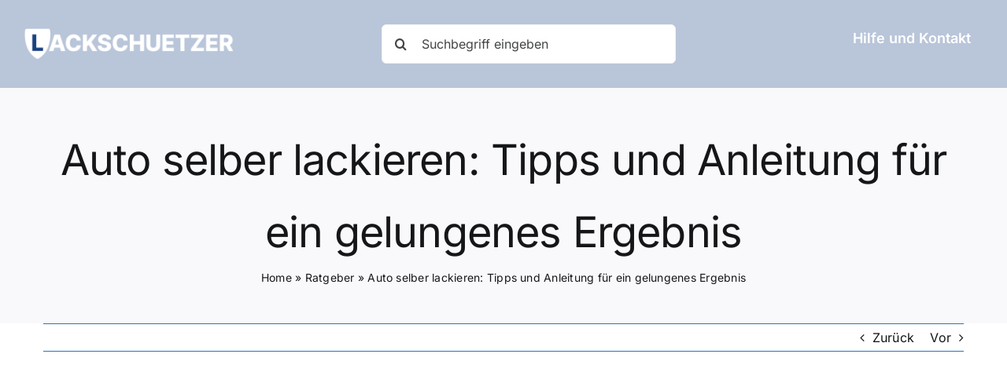

--- FILE ---
content_type: text/html; charset=utf-8
request_url: https://www.google.com/recaptcha/api2/aframe
body_size: 267
content:
<!DOCTYPE HTML><html><head><meta http-equiv="content-type" content="text/html; charset=UTF-8"></head><body><script nonce="vXBYUXj4vuBEho_xBsIeCg">/** Anti-fraud and anti-abuse applications only. See google.com/recaptcha */ try{var clients={'sodar':'https://pagead2.googlesyndication.com/pagead/sodar?'};window.addEventListener("message",function(a){try{if(a.source===window.parent){var b=JSON.parse(a.data);var c=clients[b['id']];if(c){var d=document.createElement('img');d.src=c+b['params']+'&rc='+(localStorage.getItem("rc::a")?sessionStorage.getItem("rc::b"):"");window.document.body.appendChild(d);sessionStorage.setItem("rc::e",parseInt(sessionStorage.getItem("rc::e")||0)+1);localStorage.setItem("rc::h",'1769014446108');}}}catch(b){}});window.parent.postMessage("_grecaptcha_ready", "*");}catch(b){}</script></body></html>